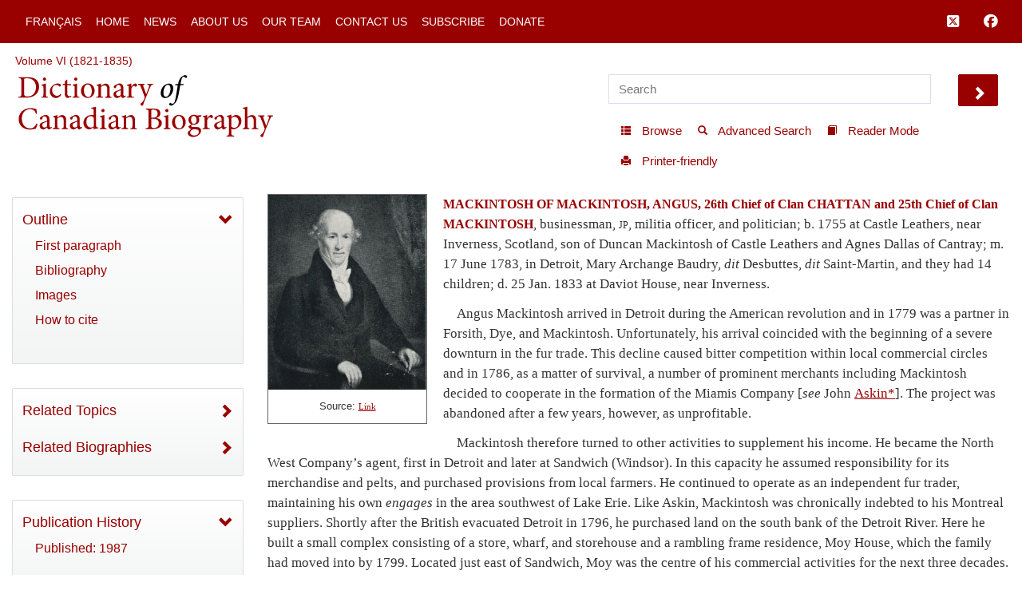

--- FILE ---
content_type: text/html; charset=UTF-8
request_url: http://www.biographi.ca/en/ajax/botd.php
body_size: 304
content:

<!-- debug /bioimages/w100.25265.jpg -->
                              <div class="text-center feed-item-image">
                                <a href="/en/bio/mills_samuel_sylvester_10E.html" onclick="return true;" title="d. at Hamilton, Ont., 24&nbsp;Jan.&nbsp;1874">
                                  <img style="" src="/bioimages/w100.25265.jpg" alt="d. at Hamilton, Ont., 24&nbsp;Jan.&nbsp;1874" class="img-responsive">
                                </a>
                              </div>
                              <div class="feed-item-caption">
                                <a title="d. at Hamilton, Ont., 24&nbsp;Jan.&nbsp;1874" href="/en/bio/mills_samuel_sylvester_10E.html">MILLS, SAMUEL SYLVESTER</a>
                              </div>
                              <div class="feed-item-description">
                                d. at Hamilton, Ont., 24&nbsp;Jan.&nbsp;1874
                              </div>


--- FILE ---
content_type: application/javascript; charset=utf-8
request_url: https://cdnjs.cloudflare.com/ajax/libs/share-this/1.3.1/sharers/twitter.min.js
body_size: 118
content:
!function(e,t){"object"==typeof exports&&"undefined"!=typeof module?t(exports):"function"==typeof define&&define.amd?define(["exports"],t):t((e=e||self).ShareThisViaTwitter={})}(this,function(e){"use strict";e.action=function(e,t){e.preventDefault(),t.ownerDocument.defaultView.open(t.firstChild.href,"share_via_twitter","height=440,location=no,menubar=no,scrollbars=no,status=no,toolbar=no,width=640").opener=null},e.getShareUrl=function(e,t){return"https://twitter.com/intent/tweet?text="+encodeURIComponent(e)+"&url="+encodeURIComponent(t)},e.getText=function(e){var t=e.trim();return 118<t.length&&(t=t.slice(0,117).trim()+"…"),"“"+t+"”"},e.name="twitter",e.render=function(e,t,n){var r=this.getText(e);return'<a href="'+this.getShareUrl(r,n)+'" target="_blank" rel="noopener nofollow noreferrer"><svg xmlns="http://www.w3.org/2000/svg" viewBox="-2 -2 20 20"><path d="M16 3.038c-.59.26-1.22.437-1.885.517.677-.407 1.198-1.05 1.443-1.816-.634.37-1.337.64-2.085.79-.598-.64-1.45-1.04-2.396-1.04-1.812 0-3.282 1.47-3.282 3.28 0 .26.03.51.085.75-2.728-.13-5.147-1.44-6.766-3.42C.83 2.58.67 3.14.67 3.75c0 1.14.58 2.143 1.46 2.732-.538-.017-1.045-.165-1.487-.41v.04c0 1.59 1.13 2.918 2.633 3.22-.276.074-.566.114-.865.114-.21 0-.41-.02-.61-.058.42 1.304 1.63 2.253 3.07 2.28-1.12.88-2.54 1.404-4.07 1.404-.26 0-.52-.015-.78-.045 1.46.93 3.18 1.474 5.04 1.474 6.04 0 9.34-5 9.34-9.33 0-.14 0-.28-.01-.42.64-.46 1.2-1.04 1.64-1.7z" fill="currentcolor"/></svg></a>'},Object.defineProperty(e,"__esModule",{value:!0})});